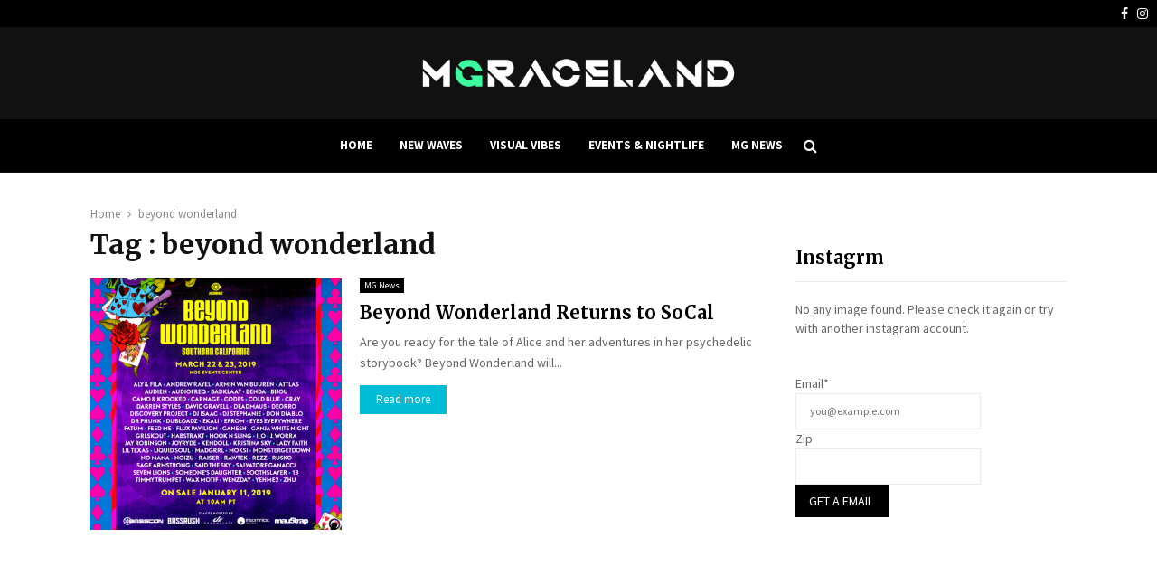

--- FILE ---
content_type: text/javascript
request_url: https://mgraceland.com/wp-content/plugins/select-news/assets/js/news.min.js?ver=6.5.7
body_size: 2490
content:
!function(e){"use strict";function a(){d()}function n(){s().init()}function o(){}function t(){s().scroll()}function s(){var a=e(".qodef-news-holder"),n=function(a){var n=a.find(".qodef-news-standard-pagination li");n.length&&n.each(function(){var n=e(this).children("a"),o=1;n.on("click",function(e){e.preventDefault(),e.stopPropagation(),void 0!==n.data("paged")&&!1!==n.data("paged")&&(o=n.data("paged")),s(a,o)})})},o=function(e){e.find(".qodef-news-load-more-pagination a").on("click",function(a){a.preventDefault(),a.stopPropagation(),s(e)})},t=function(e){var a=e.outerHeight(),n=e.offset().top,o=a+n-qodefGlobalVars.vars.qodefAddForAdminBar;!e.hasClass("qodef-news-pag-infinite-scroll-started")&&qodef.scroll+qodef.windowHeight>o&&s(e)},s=function(a,n){var o,t,s,r=a.find(".qodef-news-list-inner");void 0!==a.data("max-num-pages")&&!1!==a.data("max-num-pages")&&(t=a.data("max-num-pages")),a.hasClass("qodef-news-pag-standard")&&(a.data("next-page",n),s=a.data("pagination-numbers-amount")),a.hasClass("qodef-news-pag-infinite-scroll")&&a.addClass("qodef-news-pag-infinite-scroll-started");var l=qodef.modules.common.getLoadMoreData(a),c=a.find(".qodef-news-pag-loading");if((o=l.nextPage)<=t){a.hasClass("qodef-news-pag-standard")?(c.addClass("qodef-showing qodef-news-pag-standard-trigger"),a.addClass("qodef-news-standard-pag-animate")):c.addClass("qodef-showing");var u=qodef.modules.common.setLoadMoreAjaxData(l,"qodef_news_shortcodes_load_more");e.ajax({type:"POST",data:u,url:qodefGlobalVars.vars.qodefAjaxUrl,success:function(n){a.hasClass("qodef-news-pag-standard")||o++,a.data("next-page",o);var l=e.parseJSON(n),u=l.html;a.hasClass("qodef-news-pag-standard")?(i(a,t,o,s),a.waitForImages(function(){d(a,r,c,u),"function"==typeof qodef.modules.common.qodefStickySidebarWidget&&qodef.modules.common.qodefStickySidebarWidget().reInit()})):a.waitForImages(function(){f(r,c,u),"function"==typeof qodef.modules.common.qodefStickySidebarWidget&&qodef.modules.common.qodefStickySidebarWidget().reInit()}),a.hasClass("qodef-news-pag-infinite-scroll-started")&&a.removeClass("qodef-news-pag-infinite-scroll-started")}})}o===t&&a.find(".qodef-news-load-more-pagination").hide()},d=function(e,a,n,o){n.removeClass("qodef-showing qodef-news-pag-standard-trigger"),e.removeClass("qodef-news-standard-pag-animate"),a.html(o),a.trigger("qodefNewsAfterPagination",[a,o])},f=function(e,a,n){a.removeClass("qodef-showing"),e.append(n),e.trigger("qodefNewsAfterPagination",[e,n])};return{init:function(){a.length&&a.each(function(){var a=e(this);a.hasClass("qodef-news-pag-standard")&&n(a),a.hasClass("qodef-news-pag-load-more")&&o(a),a.hasClass("qodef-news-pag-infinite-scroll")&&t(a)})},scroll:function(){a.length&&a.each(function(){var a=e(this);a.hasClass("qodef-news-pag-infinite-scroll")&&t(a)})}}}function d(){var a=e(".qodef-news-holder");a.length&&a.each(function(){var a=e(this),n=a.find(".qodef-news-filter");if(n.length){var o=n.find(".qodef-news-filter-item"),t=n.data("filter-by");o.first().addClass("qodef-news-active-filter"),o.click(function(n){n.preventDefault(),n.stopPropagation();var o=e(this),d=o.data("filter");o.hasClass("qodef-news-active-filter")||(o.siblings().removeClass("qodef-news-active-filter"),o.addClass("qodef-news-active-filter"),a.addClass("qodef-news-filter-activated"),s(a,t,d))});var s=function(a,n,o){var t=a.find(".qodef-news-list-inner"),s=a.find(".qodef-news-filter-loading");s.addClass("qodef-news-activate");var f=qodef.modules.common.getLoadMoreData(a);switch(n){case"category":f.categoryName=o;break;case"tag":f.tag=o}var r=qodef.modules.common.setLoadMoreAjaxData(f,"qodef_news_shortcodes_filter");e.ajax({type:"POST",data:r,url:qodefGlobalVars.vars.qodefAjaxUrl,success:function(f){var r=e.parseJSON(f),l=r.html,c=r.newQueryParams;switch(a.data("max-num-pages",c.max_num_pages),a.data("next-page",parseInt(c.paged)+1),n){case"category":a.data("category-name",o);break;case"tag":a.data("tag",o)}if(a.data("max-num-pages")==a.data("paged")?a.find(".qodef-news-load-more-pagination").hide():a.find(".qodef-news-load-more-pagination").show(),a.hasClass("qodef-news-pag-infinite-scroll-started")&&a.removeClass("qodef-news-pag-infinite-scroll-started"),a.find(".qodef-news-standard-pagination").length){var u=a.find(".qodef-news-standard-pagination"),q=u.find("li.qodef-news-pag-number"),g=u.find("li.qodef-news-pag-last-page a"),p=a.data("max-num-pages"),m=a.data("pagination-numbers-amount");i(a,p,1,m),1==p?u.hide():u.show(),g.data("paged",p),p<=m?q.each(function(a){var n=e(this);a>=p?n.hide():n.show()}):q.show()}a.waitForImages(function(){d(a,t,l),s.removeClass("qodef-news-activate"),a.removeClass("qodef-news-filter-activated"),"function"==typeof qodef.modules.common.qodefStickySidebarWidget&&qodef.modules.common.qodefStickySidebarWidget().reInit()})}})},d=function(e,a,n){a.html(n),a.trigger("qodefNewsAfterPagination",[a,n])}}})}function i(e,a,n,o){var t=e.find(".qodef-news-standard-pagination"),s=t.find("li.qodef-news-pag-number"),d=t.find("li.qodef-news-pag-prev a"),i=t.find("li.qodef-news-pag-next a"),f=t.find("li.qodef-news-pag-first-page a"),r=t.find("li.qodef-news-pag-last-page a"),l=1,c=o,u=Math.floor(o/2)+1;if(o>a&&(o=a),d.data("paged",n-1),i.data("paged",n+1),n>1?d.css({opacity:"1"}):d.css({opacity:"0"}),n===a?i.css({opacity:"0"}):i.css({opacity:"1"}),n>u?f.css({opacity:"1"}):f.css({opacity:"0"}),n<a-u+1?r.css({opacity:"1"}):r.css({opacity:"0"}),n>=u&&n<=a-u+1)for(s.eq(u-1).find("a").data("paged",n),s.eq(u-1).find("a").html(n),s.removeClass("qodef-news-pag-active"),s.eq(u-1).addClass("qodef-news-pag-active");l<u;)s.eq(u-l-1).find("a").data("paged",n-l),s.eq(u-l-1).find("a").html(n-l),s.eq(u+l-1).find("a").data("paged",n+l),s.eq(u+l-1).find("a").html(n+l),l++;else if(n<u){for(;l<=o;)s.eq(l-1).find("a").data("paged",l),s.eq(l-1).find("a").html(l),l++;s.removeClass("qodef-news-pag-active"),s.eq(n-1).addClass("qodef-news-pag-active")}else{for(;c>0;)s.eq(o-c).find("a").data("paged",a-c+1),s.eq(o-c).find("a").html(a-c+1),c--;s.removeClass("qodef-news-pag-active"),s.eq(o-(a-n)-1).addClass("qodef-news-pag-active")}}var f={};qodef.modules.news=f,f.qodefOnDocumentReady=a,f.qodefOnWindowLoad=n,f.qodefOnWindowResize=o,f.qodefOnWindowScroll=t,e(document).ready(a),e(window).load(n),e(window).resize(o),e(window).scroll(t)}(jQuery),function(e){"use strict";function a(){n()}function n(){var a=e(".qodef-news-reactions"),n=a.data("post-id");if(a.length){a.find(".qodef-reaction").each(function(){var a=e(this),o=a.find(".qodef-rt-value");a.on("click",function(t){t.preventDefault(),t.stopPropagation();var s=a.data("reaction");if(a.hasClass("reacted"))return!1;var d={action:"qodef_news_reaction_update",reaction_slug:s,post_ID:n};e.ajax({type:"POST",data:d,url:qodefGlobalVars.vars.qodefAjaxUrl,success:function(e){a.addClass("reacted");var n=parseInt(o.text())+1;o.text(n)}})})})}}var o={};qodef.modules.reactions=o,o.qodefOnDocumentReady=a,e(document).ready(a)}(jQuery),function(e){"use strict";function a(){o()}function n(){o()}function o(){var a=e(".qodef-news-holder.qodef-masonry-layout");a.length&&a.each(function(){var a=e(this),n=a.children(".qodef-news-list-inner"),o=n.find(".qodef-masonry-layout-sizer").width();n.waitForImages(function(){n.isotope({layoutMode:"packery",itemSelector:".qodef-news-item",percentPosition:!0,packery:{gutter:".qodef-masonry-layout-gutter",columnWidth:".qodef-masonry-layout-sizer"}}),t(o,n),n.isotope("layout").addClass("qodef-masonry-appeared")})})}function t(e,a){if(a.hasClass("qodef-masonry-layout-image-fixed")){var n=parseInt(a.find(".qodef-news-item").css("paddingLeft")),o=void 0!==n&&""!==n?parseInt(n,10):0,t=e-2*o,s=a.find(".qodef-news-masonry-post-size-default"),d=a.find(".qodef-news-masonry-post-size-large-width"),i=a.find(".qodef-news-masonry-post-size-large-height"),f=a.find(".qodef-news-masonry-post-size-large-width-height");qodef.windowWidth>680?(s.css("height",t),i.css("height",Math.round(2*(t+o))),f.css("height",Math.round(2*(t+o))),d.css("height",t)):(s.css("height",t),i.css("height",Math.round(2*(t+o))),f.css("height",t),d.css("height",Math.round(t/2)))}}function s(e,a){if(e.length&&e.parent().hasClass("qodef-masonry-layout")){var n=e.find(".qodef-masonry-layout-sizer").width();e.find(".qodef-masonry-layout-sizer").eq(1).remove(),e.find(".qodef-masonry-layout-gutter").eq(1).remove(),e.isotope("reloadItems").isotope({sortBy:"original-order"}),t(n,e),setTimeout(function(){e.isotope("layout")},600)}}var d={};qodef.modules.masonryLayout=d,d.qodefOnDocumentReady=a,d.qodefOnWindowResize=n,e(document).ready(a),e(window).resize(n),e(document).on("qodefNewsAfterPagination",function(e,a,n){s(a,n)}),e(document).on("qodefNewsAfterFilter",function(e,a,n){s(a,n)})}(jQuery),function(e){"use strict";function a(){n().init()}function n(){function a(e,a,n){var o="qodef-plw-tabs-active-item";e.children(".qodef-plw-tabs-content").removeClass(o),a.children(".qodef-plw-tabs-tab").removeClass(o);var t=e.children(".qodef-plw-tabs-content:nth-child("+n+")").addClass(o).height();e.css("min-height",t+"px"),a.children(".qodef-plw-tabs-tab:nth-child("+n+")").addClass(o)}var n=e(".qodef-plw-tabs"),o=function(n){var o=n.find(".qodef-plw-tabs-tabs-holder"),t=n.find(".qodef-plw-tabs-content-holder"),s=o.children(".qodef-plw-tabs-tab:first-child").index()+1;a(t,o,s),o.find("a").mouseover(function(n){n.preventDefault(),s=e(this).parents(".qodef-plw-tabs-tab").index()+1,a(t,o,s)})};return{init:function(){n.length&&n.each(function(){o(e(this))})}}}var o={};qodef.modules.postTabs=o,o.qodefPostLayoutTabWidget=n,o.qodefOnDocumentReady=a,e(document).ready(a)}(jQuery),function(e){"use strict";function a(){n()}function n(){var a=e(".qodef-news-latest-news-widget");a.length&&a.each(function(){var a=e(this),n=a.find(".qodef-news-lnw-slider-holder"),o=a.find(".qodef-news-lnw-slider"),t=function(a){var n=0;return a.find(".qodef-news-lnw-slide").each(function(){n+=e(this).outerWidth()}),a.outerWidth()<=n?n:a.outerWidth()};a.css("visibility","visible"),function(){var s=o.clone().addClass("qodef-news-clone").appendTo(n),d=a.find(".qodef-news-lnw-slider");qodef.modules.common.qodefRequestAnimationFrame();var i=t(o);d.css({width:i+2}),s.css("left",i),d.each(function(n){var d=e(this),f=0,r=function(){a.is(":hover")||(f-=1),d.position().left<=-i&&(d.css("left",parseInt(i-1)),f=0),a.is(":hover")||d.css("transform","translate3d("+1*f+"px,0,0)"),requestNextAnimationFrame(r),e(window).resize(function(){setTimeout(function(){i=t(o),f=0,o.css("left",0),s.css("left",i)},100)})};r()})}()})}var o={};qodef.modules.latestNews=o,o.qodefOnWindowLoad=a,e(window).load(a)}(jQuery);